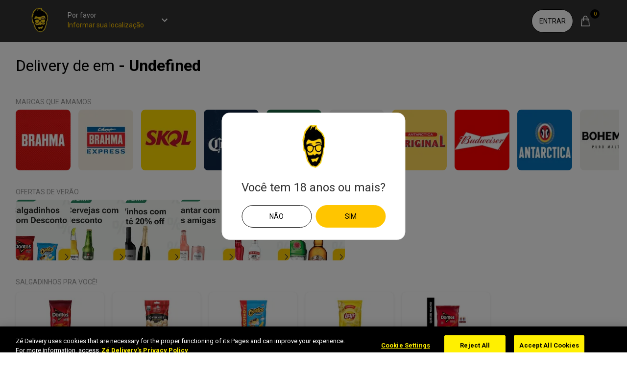

--- FILE ---
content_type: text/html; charset=utf-8
request_url: https://www.google.com/recaptcha/api2/anchor?ar=1&k=6Leh2EYrAAAAAHgIRk8N1r5J7T_HDh2iOB6v_7sm&co=aHR0cHM6Ly93d3cuemUuZGVsaXZlcnk6NDQz&hl=en&v=N67nZn4AqZkNcbeMu4prBgzg&size=invisible&anchor-ms=20000&execute-ms=30000&cb=qwqk0soz6sng
body_size: 48619
content:
<!DOCTYPE HTML><html dir="ltr" lang="en"><head><meta http-equiv="Content-Type" content="text/html; charset=UTF-8">
<meta http-equiv="X-UA-Compatible" content="IE=edge">
<title>reCAPTCHA</title>
<style type="text/css">
/* cyrillic-ext */
@font-face {
  font-family: 'Roboto';
  font-style: normal;
  font-weight: 400;
  font-stretch: 100%;
  src: url(//fonts.gstatic.com/s/roboto/v48/KFO7CnqEu92Fr1ME7kSn66aGLdTylUAMa3GUBHMdazTgWw.woff2) format('woff2');
  unicode-range: U+0460-052F, U+1C80-1C8A, U+20B4, U+2DE0-2DFF, U+A640-A69F, U+FE2E-FE2F;
}
/* cyrillic */
@font-face {
  font-family: 'Roboto';
  font-style: normal;
  font-weight: 400;
  font-stretch: 100%;
  src: url(//fonts.gstatic.com/s/roboto/v48/KFO7CnqEu92Fr1ME7kSn66aGLdTylUAMa3iUBHMdazTgWw.woff2) format('woff2');
  unicode-range: U+0301, U+0400-045F, U+0490-0491, U+04B0-04B1, U+2116;
}
/* greek-ext */
@font-face {
  font-family: 'Roboto';
  font-style: normal;
  font-weight: 400;
  font-stretch: 100%;
  src: url(//fonts.gstatic.com/s/roboto/v48/KFO7CnqEu92Fr1ME7kSn66aGLdTylUAMa3CUBHMdazTgWw.woff2) format('woff2');
  unicode-range: U+1F00-1FFF;
}
/* greek */
@font-face {
  font-family: 'Roboto';
  font-style: normal;
  font-weight: 400;
  font-stretch: 100%;
  src: url(//fonts.gstatic.com/s/roboto/v48/KFO7CnqEu92Fr1ME7kSn66aGLdTylUAMa3-UBHMdazTgWw.woff2) format('woff2');
  unicode-range: U+0370-0377, U+037A-037F, U+0384-038A, U+038C, U+038E-03A1, U+03A3-03FF;
}
/* math */
@font-face {
  font-family: 'Roboto';
  font-style: normal;
  font-weight: 400;
  font-stretch: 100%;
  src: url(//fonts.gstatic.com/s/roboto/v48/KFO7CnqEu92Fr1ME7kSn66aGLdTylUAMawCUBHMdazTgWw.woff2) format('woff2');
  unicode-range: U+0302-0303, U+0305, U+0307-0308, U+0310, U+0312, U+0315, U+031A, U+0326-0327, U+032C, U+032F-0330, U+0332-0333, U+0338, U+033A, U+0346, U+034D, U+0391-03A1, U+03A3-03A9, U+03B1-03C9, U+03D1, U+03D5-03D6, U+03F0-03F1, U+03F4-03F5, U+2016-2017, U+2034-2038, U+203C, U+2040, U+2043, U+2047, U+2050, U+2057, U+205F, U+2070-2071, U+2074-208E, U+2090-209C, U+20D0-20DC, U+20E1, U+20E5-20EF, U+2100-2112, U+2114-2115, U+2117-2121, U+2123-214F, U+2190, U+2192, U+2194-21AE, U+21B0-21E5, U+21F1-21F2, U+21F4-2211, U+2213-2214, U+2216-22FF, U+2308-230B, U+2310, U+2319, U+231C-2321, U+2336-237A, U+237C, U+2395, U+239B-23B7, U+23D0, U+23DC-23E1, U+2474-2475, U+25AF, U+25B3, U+25B7, U+25BD, U+25C1, U+25CA, U+25CC, U+25FB, U+266D-266F, U+27C0-27FF, U+2900-2AFF, U+2B0E-2B11, U+2B30-2B4C, U+2BFE, U+3030, U+FF5B, U+FF5D, U+1D400-1D7FF, U+1EE00-1EEFF;
}
/* symbols */
@font-face {
  font-family: 'Roboto';
  font-style: normal;
  font-weight: 400;
  font-stretch: 100%;
  src: url(//fonts.gstatic.com/s/roboto/v48/KFO7CnqEu92Fr1ME7kSn66aGLdTylUAMaxKUBHMdazTgWw.woff2) format('woff2');
  unicode-range: U+0001-000C, U+000E-001F, U+007F-009F, U+20DD-20E0, U+20E2-20E4, U+2150-218F, U+2190, U+2192, U+2194-2199, U+21AF, U+21E6-21F0, U+21F3, U+2218-2219, U+2299, U+22C4-22C6, U+2300-243F, U+2440-244A, U+2460-24FF, U+25A0-27BF, U+2800-28FF, U+2921-2922, U+2981, U+29BF, U+29EB, U+2B00-2BFF, U+4DC0-4DFF, U+FFF9-FFFB, U+10140-1018E, U+10190-1019C, U+101A0, U+101D0-101FD, U+102E0-102FB, U+10E60-10E7E, U+1D2C0-1D2D3, U+1D2E0-1D37F, U+1F000-1F0FF, U+1F100-1F1AD, U+1F1E6-1F1FF, U+1F30D-1F30F, U+1F315, U+1F31C, U+1F31E, U+1F320-1F32C, U+1F336, U+1F378, U+1F37D, U+1F382, U+1F393-1F39F, U+1F3A7-1F3A8, U+1F3AC-1F3AF, U+1F3C2, U+1F3C4-1F3C6, U+1F3CA-1F3CE, U+1F3D4-1F3E0, U+1F3ED, U+1F3F1-1F3F3, U+1F3F5-1F3F7, U+1F408, U+1F415, U+1F41F, U+1F426, U+1F43F, U+1F441-1F442, U+1F444, U+1F446-1F449, U+1F44C-1F44E, U+1F453, U+1F46A, U+1F47D, U+1F4A3, U+1F4B0, U+1F4B3, U+1F4B9, U+1F4BB, U+1F4BF, U+1F4C8-1F4CB, U+1F4D6, U+1F4DA, U+1F4DF, U+1F4E3-1F4E6, U+1F4EA-1F4ED, U+1F4F7, U+1F4F9-1F4FB, U+1F4FD-1F4FE, U+1F503, U+1F507-1F50B, U+1F50D, U+1F512-1F513, U+1F53E-1F54A, U+1F54F-1F5FA, U+1F610, U+1F650-1F67F, U+1F687, U+1F68D, U+1F691, U+1F694, U+1F698, U+1F6AD, U+1F6B2, U+1F6B9-1F6BA, U+1F6BC, U+1F6C6-1F6CF, U+1F6D3-1F6D7, U+1F6E0-1F6EA, U+1F6F0-1F6F3, U+1F6F7-1F6FC, U+1F700-1F7FF, U+1F800-1F80B, U+1F810-1F847, U+1F850-1F859, U+1F860-1F887, U+1F890-1F8AD, U+1F8B0-1F8BB, U+1F8C0-1F8C1, U+1F900-1F90B, U+1F93B, U+1F946, U+1F984, U+1F996, U+1F9E9, U+1FA00-1FA6F, U+1FA70-1FA7C, U+1FA80-1FA89, U+1FA8F-1FAC6, U+1FACE-1FADC, U+1FADF-1FAE9, U+1FAF0-1FAF8, U+1FB00-1FBFF;
}
/* vietnamese */
@font-face {
  font-family: 'Roboto';
  font-style: normal;
  font-weight: 400;
  font-stretch: 100%;
  src: url(//fonts.gstatic.com/s/roboto/v48/KFO7CnqEu92Fr1ME7kSn66aGLdTylUAMa3OUBHMdazTgWw.woff2) format('woff2');
  unicode-range: U+0102-0103, U+0110-0111, U+0128-0129, U+0168-0169, U+01A0-01A1, U+01AF-01B0, U+0300-0301, U+0303-0304, U+0308-0309, U+0323, U+0329, U+1EA0-1EF9, U+20AB;
}
/* latin-ext */
@font-face {
  font-family: 'Roboto';
  font-style: normal;
  font-weight: 400;
  font-stretch: 100%;
  src: url(//fonts.gstatic.com/s/roboto/v48/KFO7CnqEu92Fr1ME7kSn66aGLdTylUAMa3KUBHMdazTgWw.woff2) format('woff2');
  unicode-range: U+0100-02BA, U+02BD-02C5, U+02C7-02CC, U+02CE-02D7, U+02DD-02FF, U+0304, U+0308, U+0329, U+1D00-1DBF, U+1E00-1E9F, U+1EF2-1EFF, U+2020, U+20A0-20AB, U+20AD-20C0, U+2113, U+2C60-2C7F, U+A720-A7FF;
}
/* latin */
@font-face {
  font-family: 'Roboto';
  font-style: normal;
  font-weight: 400;
  font-stretch: 100%;
  src: url(//fonts.gstatic.com/s/roboto/v48/KFO7CnqEu92Fr1ME7kSn66aGLdTylUAMa3yUBHMdazQ.woff2) format('woff2');
  unicode-range: U+0000-00FF, U+0131, U+0152-0153, U+02BB-02BC, U+02C6, U+02DA, U+02DC, U+0304, U+0308, U+0329, U+2000-206F, U+20AC, U+2122, U+2191, U+2193, U+2212, U+2215, U+FEFF, U+FFFD;
}
/* cyrillic-ext */
@font-face {
  font-family: 'Roboto';
  font-style: normal;
  font-weight: 500;
  font-stretch: 100%;
  src: url(//fonts.gstatic.com/s/roboto/v48/KFO7CnqEu92Fr1ME7kSn66aGLdTylUAMa3GUBHMdazTgWw.woff2) format('woff2');
  unicode-range: U+0460-052F, U+1C80-1C8A, U+20B4, U+2DE0-2DFF, U+A640-A69F, U+FE2E-FE2F;
}
/* cyrillic */
@font-face {
  font-family: 'Roboto';
  font-style: normal;
  font-weight: 500;
  font-stretch: 100%;
  src: url(//fonts.gstatic.com/s/roboto/v48/KFO7CnqEu92Fr1ME7kSn66aGLdTylUAMa3iUBHMdazTgWw.woff2) format('woff2');
  unicode-range: U+0301, U+0400-045F, U+0490-0491, U+04B0-04B1, U+2116;
}
/* greek-ext */
@font-face {
  font-family: 'Roboto';
  font-style: normal;
  font-weight: 500;
  font-stretch: 100%;
  src: url(//fonts.gstatic.com/s/roboto/v48/KFO7CnqEu92Fr1ME7kSn66aGLdTylUAMa3CUBHMdazTgWw.woff2) format('woff2');
  unicode-range: U+1F00-1FFF;
}
/* greek */
@font-face {
  font-family: 'Roboto';
  font-style: normal;
  font-weight: 500;
  font-stretch: 100%;
  src: url(//fonts.gstatic.com/s/roboto/v48/KFO7CnqEu92Fr1ME7kSn66aGLdTylUAMa3-UBHMdazTgWw.woff2) format('woff2');
  unicode-range: U+0370-0377, U+037A-037F, U+0384-038A, U+038C, U+038E-03A1, U+03A3-03FF;
}
/* math */
@font-face {
  font-family: 'Roboto';
  font-style: normal;
  font-weight: 500;
  font-stretch: 100%;
  src: url(//fonts.gstatic.com/s/roboto/v48/KFO7CnqEu92Fr1ME7kSn66aGLdTylUAMawCUBHMdazTgWw.woff2) format('woff2');
  unicode-range: U+0302-0303, U+0305, U+0307-0308, U+0310, U+0312, U+0315, U+031A, U+0326-0327, U+032C, U+032F-0330, U+0332-0333, U+0338, U+033A, U+0346, U+034D, U+0391-03A1, U+03A3-03A9, U+03B1-03C9, U+03D1, U+03D5-03D6, U+03F0-03F1, U+03F4-03F5, U+2016-2017, U+2034-2038, U+203C, U+2040, U+2043, U+2047, U+2050, U+2057, U+205F, U+2070-2071, U+2074-208E, U+2090-209C, U+20D0-20DC, U+20E1, U+20E5-20EF, U+2100-2112, U+2114-2115, U+2117-2121, U+2123-214F, U+2190, U+2192, U+2194-21AE, U+21B0-21E5, U+21F1-21F2, U+21F4-2211, U+2213-2214, U+2216-22FF, U+2308-230B, U+2310, U+2319, U+231C-2321, U+2336-237A, U+237C, U+2395, U+239B-23B7, U+23D0, U+23DC-23E1, U+2474-2475, U+25AF, U+25B3, U+25B7, U+25BD, U+25C1, U+25CA, U+25CC, U+25FB, U+266D-266F, U+27C0-27FF, U+2900-2AFF, U+2B0E-2B11, U+2B30-2B4C, U+2BFE, U+3030, U+FF5B, U+FF5D, U+1D400-1D7FF, U+1EE00-1EEFF;
}
/* symbols */
@font-face {
  font-family: 'Roboto';
  font-style: normal;
  font-weight: 500;
  font-stretch: 100%;
  src: url(//fonts.gstatic.com/s/roboto/v48/KFO7CnqEu92Fr1ME7kSn66aGLdTylUAMaxKUBHMdazTgWw.woff2) format('woff2');
  unicode-range: U+0001-000C, U+000E-001F, U+007F-009F, U+20DD-20E0, U+20E2-20E4, U+2150-218F, U+2190, U+2192, U+2194-2199, U+21AF, U+21E6-21F0, U+21F3, U+2218-2219, U+2299, U+22C4-22C6, U+2300-243F, U+2440-244A, U+2460-24FF, U+25A0-27BF, U+2800-28FF, U+2921-2922, U+2981, U+29BF, U+29EB, U+2B00-2BFF, U+4DC0-4DFF, U+FFF9-FFFB, U+10140-1018E, U+10190-1019C, U+101A0, U+101D0-101FD, U+102E0-102FB, U+10E60-10E7E, U+1D2C0-1D2D3, U+1D2E0-1D37F, U+1F000-1F0FF, U+1F100-1F1AD, U+1F1E6-1F1FF, U+1F30D-1F30F, U+1F315, U+1F31C, U+1F31E, U+1F320-1F32C, U+1F336, U+1F378, U+1F37D, U+1F382, U+1F393-1F39F, U+1F3A7-1F3A8, U+1F3AC-1F3AF, U+1F3C2, U+1F3C4-1F3C6, U+1F3CA-1F3CE, U+1F3D4-1F3E0, U+1F3ED, U+1F3F1-1F3F3, U+1F3F5-1F3F7, U+1F408, U+1F415, U+1F41F, U+1F426, U+1F43F, U+1F441-1F442, U+1F444, U+1F446-1F449, U+1F44C-1F44E, U+1F453, U+1F46A, U+1F47D, U+1F4A3, U+1F4B0, U+1F4B3, U+1F4B9, U+1F4BB, U+1F4BF, U+1F4C8-1F4CB, U+1F4D6, U+1F4DA, U+1F4DF, U+1F4E3-1F4E6, U+1F4EA-1F4ED, U+1F4F7, U+1F4F9-1F4FB, U+1F4FD-1F4FE, U+1F503, U+1F507-1F50B, U+1F50D, U+1F512-1F513, U+1F53E-1F54A, U+1F54F-1F5FA, U+1F610, U+1F650-1F67F, U+1F687, U+1F68D, U+1F691, U+1F694, U+1F698, U+1F6AD, U+1F6B2, U+1F6B9-1F6BA, U+1F6BC, U+1F6C6-1F6CF, U+1F6D3-1F6D7, U+1F6E0-1F6EA, U+1F6F0-1F6F3, U+1F6F7-1F6FC, U+1F700-1F7FF, U+1F800-1F80B, U+1F810-1F847, U+1F850-1F859, U+1F860-1F887, U+1F890-1F8AD, U+1F8B0-1F8BB, U+1F8C0-1F8C1, U+1F900-1F90B, U+1F93B, U+1F946, U+1F984, U+1F996, U+1F9E9, U+1FA00-1FA6F, U+1FA70-1FA7C, U+1FA80-1FA89, U+1FA8F-1FAC6, U+1FACE-1FADC, U+1FADF-1FAE9, U+1FAF0-1FAF8, U+1FB00-1FBFF;
}
/* vietnamese */
@font-face {
  font-family: 'Roboto';
  font-style: normal;
  font-weight: 500;
  font-stretch: 100%;
  src: url(//fonts.gstatic.com/s/roboto/v48/KFO7CnqEu92Fr1ME7kSn66aGLdTylUAMa3OUBHMdazTgWw.woff2) format('woff2');
  unicode-range: U+0102-0103, U+0110-0111, U+0128-0129, U+0168-0169, U+01A0-01A1, U+01AF-01B0, U+0300-0301, U+0303-0304, U+0308-0309, U+0323, U+0329, U+1EA0-1EF9, U+20AB;
}
/* latin-ext */
@font-face {
  font-family: 'Roboto';
  font-style: normal;
  font-weight: 500;
  font-stretch: 100%;
  src: url(//fonts.gstatic.com/s/roboto/v48/KFO7CnqEu92Fr1ME7kSn66aGLdTylUAMa3KUBHMdazTgWw.woff2) format('woff2');
  unicode-range: U+0100-02BA, U+02BD-02C5, U+02C7-02CC, U+02CE-02D7, U+02DD-02FF, U+0304, U+0308, U+0329, U+1D00-1DBF, U+1E00-1E9F, U+1EF2-1EFF, U+2020, U+20A0-20AB, U+20AD-20C0, U+2113, U+2C60-2C7F, U+A720-A7FF;
}
/* latin */
@font-face {
  font-family: 'Roboto';
  font-style: normal;
  font-weight: 500;
  font-stretch: 100%;
  src: url(//fonts.gstatic.com/s/roboto/v48/KFO7CnqEu92Fr1ME7kSn66aGLdTylUAMa3yUBHMdazQ.woff2) format('woff2');
  unicode-range: U+0000-00FF, U+0131, U+0152-0153, U+02BB-02BC, U+02C6, U+02DA, U+02DC, U+0304, U+0308, U+0329, U+2000-206F, U+20AC, U+2122, U+2191, U+2193, U+2212, U+2215, U+FEFF, U+FFFD;
}
/* cyrillic-ext */
@font-face {
  font-family: 'Roboto';
  font-style: normal;
  font-weight: 900;
  font-stretch: 100%;
  src: url(//fonts.gstatic.com/s/roboto/v48/KFO7CnqEu92Fr1ME7kSn66aGLdTylUAMa3GUBHMdazTgWw.woff2) format('woff2');
  unicode-range: U+0460-052F, U+1C80-1C8A, U+20B4, U+2DE0-2DFF, U+A640-A69F, U+FE2E-FE2F;
}
/* cyrillic */
@font-face {
  font-family: 'Roboto';
  font-style: normal;
  font-weight: 900;
  font-stretch: 100%;
  src: url(//fonts.gstatic.com/s/roboto/v48/KFO7CnqEu92Fr1ME7kSn66aGLdTylUAMa3iUBHMdazTgWw.woff2) format('woff2');
  unicode-range: U+0301, U+0400-045F, U+0490-0491, U+04B0-04B1, U+2116;
}
/* greek-ext */
@font-face {
  font-family: 'Roboto';
  font-style: normal;
  font-weight: 900;
  font-stretch: 100%;
  src: url(//fonts.gstatic.com/s/roboto/v48/KFO7CnqEu92Fr1ME7kSn66aGLdTylUAMa3CUBHMdazTgWw.woff2) format('woff2');
  unicode-range: U+1F00-1FFF;
}
/* greek */
@font-face {
  font-family: 'Roboto';
  font-style: normal;
  font-weight: 900;
  font-stretch: 100%;
  src: url(//fonts.gstatic.com/s/roboto/v48/KFO7CnqEu92Fr1ME7kSn66aGLdTylUAMa3-UBHMdazTgWw.woff2) format('woff2');
  unicode-range: U+0370-0377, U+037A-037F, U+0384-038A, U+038C, U+038E-03A1, U+03A3-03FF;
}
/* math */
@font-face {
  font-family: 'Roboto';
  font-style: normal;
  font-weight: 900;
  font-stretch: 100%;
  src: url(//fonts.gstatic.com/s/roboto/v48/KFO7CnqEu92Fr1ME7kSn66aGLdTylUAMawCUBHMdazTgWw.woff2) format('woff2');
  unicode-range: U+0302-0303, U+0305, U+0307-0308, U+0310, U+0312, U+0315, U+031A, U+0326-0327, U+032C, U+032F-0330, U+0332-0333, U+0338, U+033A, U+0346, U+034D, U+0391-03A1, U+03A3-03A9, U+03B1-03C9, U+03D1, U+03D5-03D6, U+03F0-03F1, U+03F4-03F5, U+2016-2017, U+2034-2038, U+203C, U+2040, U+2043, U+2047, U+2050, U+2057, U+205F, U+2070-2071, U+2074-208E, U+2090-209C, U+20D0-20DC, U+20E1, U+20E5-20EF, U+2100-2112, U+2114-2115, U+2117-2121, U+2123-214F, U+2190, U+2192, U+2194-21AE, U+21B0-21E5, U+21F1-21F2, U+21F4-2211, U+2213-2214, U+2216-22FF, U+2308-230B, U+2310, U+2319, U+231C-2321, U+2336-237A, U+237C, U+2395, U+239B-23B7, U+23D0, U+23DC-23E1, U+2474-2475, U+25AF, U+25B3, U+25B7, U+25BD, U+25C1, U+25CA, U+25CC, U+25FB, U+266D-266F, U+27C0-27FF, U+2900-2AFF, U+2B0E-2B11, U+2B30-2B4C, U+2BFE, U+3030, U+FF5B, U+FF5D, U+1D400-1D7FF, U+1EE00-1EEFF;
}
/* symbols */
@font-face {
  font-family: 'Roboto';
  font-style: normal;
  font-weight: 900;
  font-stretch: 100%;
  src: url(//fonts.gstatic.com/s/roboto/v48/KFO7CnqEu92Fr1ME7kSn66aGLdTylUAMaxKUBHMdazTgWw.woff2) format('woff2');
  unicode-range: U+0001-000C, U+000E-001F, U+007F-009F, U+20DD-20E0, U+20E2-20E4, U+2150-218F, U+2190, U+2192, U+2194-2199, U+21AF, U+21E6-21F0, U+21F3, U+2218-2219, U+2299, U+22C4-22C6, U+2300-243F, U+2440-244A, U+2460-24FF, U+25A0-27BF, U+2800-28FF, U+2921-2922, U+2981, U+29BF, U+29EB, U+2B00-2BFF, U+4DC0-4DFF, U+FFF9-FFFB, U+10140-1018E, U+10190-1019C, U+101A0, U+101D0-101FD, U+102E0-102FB, U+10E60-10E7E, U+1D2C0-1D2D3, U+1D2E0-1D37F, U+1F000-1F0FF, U+1F100-1F1AD, U+1F1E6-1F1FF, U+1F30D-1F30F, U+1F315, U+1F31C, U+1F31E, U+1F320-1F32C, U+1F336, U+1F378, U+1F37D, U+1F382, U+1F393-1F39F, U+1F3A7-1F3A8, U+1F3AC-1F3AF, U+1F3C2, U+1F3C4-1F3C6, U+1F3CA-1F3CE, U+1F3D4-1F3E0, U+1F3ED, U+1F3F1-1F3F3, U+1F3F5-1F3F7, U+1F408, U+1F415, U+1F41F, U+1F426, U+1F43F, U+1F441-1F442, U+1F444, U+1F446-1F449, U+1F44C-1F44E, U+1F453, U+1F46A, U+1F47D, U+1F4A3, U+1F4B0, U+1F4B3, U+1F4B9, U+1F4BB, U+1F4BF, U+1F4C8-1F4CB, U+1F4D6, U+1F4DA, U+1F4DF, U+1F4E3-1F4E6, U+1F4EA-1F4ED, U+1F4F7, U+1F4F9-1F4FB, U+1F4FD-1F4FE, U+1F503, U+1F507-1F50B, U+1F50D, U+1F512-1F513, U+1F53E-1F54A, U+1F54F-1F5FA, U+1F610, U+1F650-1F67F, U+1F687, U+1F68D, U+1F691, U+1F694, U+1F698, U+1F6AD, U+1F6B2, U+1F6B9-1F6BA, U+1F6BC, U+1F6C6-1F6CF, U+1F6D3-1F6D7, U+1F6E0-1F6EA, U+1F6F0-1F6F3, U+1F6F7-1F6FC, U+1F700-1F7FF, U+1F800-1F80B, U+1F810-1F847, U+1F850-1F859, U+1F860-1F887, U+1F890-1F8AD, U+1F8B0-1F8BB, U+1F8C0-1F8C1, U+1F900-1F90B, U+1F93B, U+1F946, U+1F984, U+1F996, U+1F9E9, U+1FA00-1FA6F, U+1FA70-1FA7C, U+1FA80-1FA89, U+1FA8F-1FAC6, U+1FACE-1FADC, U+1FADF-1FAE9, U+1FAF0-1FAF8, U+1FB00-1FBFF;
}
/* vietnamese */
@font-face {
  font-family: 'Roboto';
  font-style: normal;
  font-weight: 900;
  font-stretch: 100%;
  src: url(//fonts.gstatic.com/s/roboto/v48/KFO7CnqEu92Fr1ME7kSn66aGLdTylUAMa3OUBHMdazTgWw.woff2) format('woff2');
  unicode-range: U+0102-0103, U+0110-0111, U+0128-0129, U+0168-0169, U+01A0-01A1, U+01AF-01B0, U+0300-0301, U+0303-0304, U+0308-0309, U+0323, U+0329, U+1EA0-1EF9, U+20AB;
}
/* latin-ext */
@font-face {
  font-family: 'Roboto';
  font-style: normal;
  font-weight: 900;
  font-stretch: 100%;
  src: url(//fonts.gstatic.com/s/roboto/v48/KFO7CnqEu92Fr1ME7kSn66aGLdTylUAMa3KUBHMdazTgWw.woff2) format('woff2');
  unicode-range: U+0100-02BA, U+02BD-02C5, U+02C7-02CC, U+02CE-02D7, U+02DD-02FF, U+0304, U+0308, U+0329, U+1D00-1DBF, U+1E00-1E9F, U+1EF2-1EFF, U+2020, U+20A0-20AB, U+20AD-20C0, U+2113, U+2C60-2C7F, U+A720-A7FF;
}
/* latin */
@font-face {
  font-family: 'Roboto';
  font-style: normal;
  font-weight: 900;
  font-stretch: 100%;
  src: url(//fonts.gstatic.com/s/roboto/v48/KFO7CnqEu92Fr1ME7kSn66aGLdTylUAMa3yUBHMdazQ.woff2) format('woff2');
  unicode-range: U+0000-00FF, U+0131, U+0152-0153, U+02BB-02BC, U+02C6, U+02DA, U+02DC, U+0304, U+0308, U+0329, U+2000-206F, U+20AC, U+2122, U+2191, U+2193, U+2212, U+2215, U+FEFF, U+FFFD;
}

</style>
<link rel="stylesheet" type="text/css" href="https://www.gstatic.com/recaptcha/releases/N67nZn4AqZkNcbeMu4prBgzg/styles__ltr.css">
<script nonce="07cBSJZ7CXp9okxUFSyHEA" type="text/javascript">window['__recaptcha_api'] = 'https://www.google.com/recaptcha/api2/';</script>
<script type="text/javascript" src="https://www.gstatic.com/recaptcha/releases/N67nZn4AqZkNcbeMu4prBgzg/recaptcha__en.js" nonce="07cBSJZ7CXp9okxUFSyHEA">
      
    </script></head>
<body><div id="rc-anchor-alert" class="rc-anchor-alert"></div>
<input type="hidden" id="recaptcha-token" value="[base64]">
<script type="text/javascript" nonce="07cBSJZ7CXp9okxUFSyHEA">
      recaptcha.anchor.Main.init("[\x22ainput\x22,[\x22bgdata\x22,\x22\x22,\[base64]/[base64]/[base64]/bmV3IHJbeF0oY1swXSk6RT09Mj9uZXcgclt4XShjWzBdLGNbMV0pOkU9PTM/bmV3IHJbeF0oY1swXSxjWzFdLGNbMl0pOkU9PTQ/[base64]/[base64]/[base64]/[base64]/[base64]/[base64]/[base64]/[base64]\x22,\[base64]\\u003d\\u003d\x22,\x22w7PCpMKocsKoRMKhZ2PDu8OodMK1wponcwhQw6DDkMO/GH01OsOLw74cwqDCocOHJMOxw4Erw5QnWFVFw5FXw6BsCjJew5wOwqrCgcKIwonCscO9BEvDtEfDr8OBw6k4wp9lwpQNw44/w45nwrvDjsO9fcKCXMO6bm4swqbDnMKTw4TCpMO7wrBFw4PCg8O3QAE2OsKrJ8ObE0ETwpLDlsOTKsO3dg88w7XCq1DCrXZSHcKuSzlywrTCncKLw4DDq1p7wrwHwrjDvHLClz/[base64]/CosKEwp7DslzDk0tewoFvHnciZmgdwpsUwoTCmX1aFcKTw4p0ecKWw7HChsOWwoDDrQxFwow0w6Mrw4tyRALDmTUeEcK8wozDiDfDmwVtBHPCvcO3LMO6w5vDjUnCrmlCw7ITwr/CmgrDjB3Ck8OkOsOgwpo5IFrCncOILcKZYsKxZcOCXMONEcKjw63Cpllow4NbblUrwoVBwoISD3E6CsKuF8O2w5zDosKyMlrCkSZXcAbDsgjCvnbCsMKabMKkR1nDkz5pccKVwqzDh8KBw7IJbkVtwrAcZyrCtGh3wp9/w7NgwqjClmvDmMOfwqPDv0PDr0RUwpbDhsK2UcOwGF3Du8Kbw6gKwo3CuWAEecKQEcKTwqsCw74YwrkvD8KwSicfwobDicKkw6TCn0/DrMK2wpg0w4gyUUkawq4yOnVKdMKlwoHDlAjCgMOoDMO6wqhnwqTDrjZawrvDtsKewoJIIcOsXcKjwoZ9w5DDgcKXF8K8IjAQw5AnwrfCicO1MMORwpnCmcKuwrPClRYICMKYw5gSYyR3wq/[base64]/[base64]/EsOfw4bCmXcfGXDCvMKpD8K6w5cYw51Jw4nCtMK2PFE1Iz58HMKJW8KDIcKsf8OZeQtNJxNOwqMmE8KKecK5Y8O0wqzDgMKww4YxwpPCiCAKw7Aew6PCv8KvSsKrFGoSwojCoSpdJ1RPYwMlw7N2XMOfw7nDsQHDtnzClmYkD8OrK8K/w5fDk8OmBwDCl8KKeFDDq8OqN8OXJSEpacO4wrTDjsOswpLCrFjDksOWNcKnw6HDsMKRQ8KGFcK0w4lYF0sywpHChXnCh8O5XlLDi2rDqFMVw73CtwBTPsOewrfCgGbCuglIw4ERwqXCv0rCukDDqlnDqcOOB8Oww4ETY8O/JHXDjMOdw4fDuiwJOsKTwqXDpGnCsilBJsKBf3rDnMOKaQHCqDrDo8KwCcK5wo9RGAXCmynCqihrw4/[base64]/CrnlYwrguCsOxXRQTSAYITsKGw73Dt8OBwp3CrMOcw4Fzwop8YT/DgsKxQGfCtwBtwpFrV8KDwp7CrMKpw7fDpsOJw6Y1wrsPw5PDhsKzFMKOwrPDnWlJaEPCkcOGw6dSw5kUwoU2wonCmgcSXipLKFJtb8OYN8OqfsKLwq/Cq8KBQcOMw7Zpwq9Bw58dGiXDqTcwXyHCjjrCjsKhw5PCsEhjYcOSw5zCk8K/ZcOnw4fCtWdew5LCvTYZw75vF8K3K2/[base64]/Cp8Kvw5rDqhbDv8Odw6DCowdYw6pleMOuKF9KKMOkUsO7w4fCiRTCoBYJJmnCl8K8MUl5DndMw4HDusOPOMKKw6wiw4YVNFhVXsObYsKAw6zDnsKHE8KtwptIwq/[base64]/w7DDoMOKYMK/Cl9UMMODw4/[base64]/[base64]/DsyrDnUhBw60kbMOWwoUhw4Eoa17CgsOVD8Khw5XDklrDtx59w6jDmXXDvkrDu8O8w6nCqBQxfH3DhMO0wrx4wo53DMKGKRPCl8KrwpHDhBEmK27DuMOGw7J8EV/[base64]/UMKmUhtIw6QNwr5Mw7rDoWfDoVbDtF7DpzMCBw51F8KCfRHCrcOcwo5hMsO7KsOJw4TCvk/Ct8O6d8Odw7MSwoY8MxUmw6FOwqcRZ8O3eMOKb09DwqrCocONw4rCtsOHFsOQw5nDksOjAsKRPE/DsgPDuA7ChHbDkMOLwp7DpMOtw5DCuxpIHD4Lc8Ohw6fCgDIJw5YKdVLCpiDDucOlwo3ChTPDm1DCs8KJwqLDmsKJw5PClgB7dcK7U8KyDWvDpivDn3PDk8O+bRzCiClMwoxQw7bCosKUFnV7wqdvw5XCsz3CmX/DgU3DoMODX13CnW8tKUMfw6phwoLCmMOofCB9w4M2SwwlYQ4aHz7CvMO+wr/DsVvDhEpLbgJEwqjDjmjDsgDCisKqBlzDq8KjSDPCm8KyMB0EJzZbGFpRPlTDnTtNw6FRwp5WCcO6fsOCwpPDvR1kC8O2fH3Cv8K6woXCtMOfwqzDucKqwo7DlxHCqMKhB8KdwrcWw7jCj2vDs1jDpUlew4NgZ8OAOG/DqcKEw79MfcKhKULCuVJCw7jDtMOZYMKCwoJIJsOdwqd7UMOaw6wgIcOeJMOBQgF2wobCuXvCssOIKsKnw6jCpMOYwrY2w5vCl1DDnMOdwo7CokbDo8Kjwqxyw6bDhxFfw4IgDmPDmMKLwqPCuXANesOgHsKELAB8F0PDiMK4w4/[base64]/CssK5wqA6wqvCisKKTcOiw7EBEcOFJ8OrwqYWw45AwrnCjsOgwroCwrvCgsKvwpTDq8OaNcOuwrMNYRVmWcKiDFfCvnvDvRzDhcK4d3YNwrxhw5Mtw67DjwRRw6/CpsKIw7EnPsOBwpvDqhQJw4d7Vm/CpUokw5ZkOBxkWQTDhw9HOVhtw6tNwq9rw5HClMObw5XDpWHDphV2w63CoUZPUAbCp8O9XyA3w49ceQrCjcOZwonDk2TDkcKbwp19w7/[base64]/O8OXwqHColPCpcOxSsOTCV/DiDANw4HDvEHDrW83w7x+ThxvdwoOw5hQQhR2w7bDo1NTP8OTYMK3EgkPMx/DsMKRwqZXwoTDjmACwoHCnit7EMK9Y8KWUXvClEPDvsKPH8KpwqvDicOuD8KqaMKcLD0Aw4hvwrTCpwhLa8OQwrE2wp7Cu8KzEiDDo8Ohwptbcl7CtC9NwqjDtV/DusKnOMO1WcOedcKHKhHDm18NPMKFRsKewrzDr2BXFMKewqZWFV/[base64]/NsO7wrLCnHtDSxtVw6FPA3HCkMKywqhBw64jwr7DvcK8w5cuwo9Zw4XDscObw5/Cs0rDp8K9WyFyGFpuwpBFwrVoXMOLw5XDgkZcDivDm8KHwppswrwITsK0w6EpU1jCgkd1wqAwwrbCsjDDhzkVwpzDpHrCtyPDusOtw5QiagEsw6w+FcKCecKUwrLCu0PCvknCnD/Di8Kvw6HDnMKXYcOQC8OuwrplwpMCNX9qYcKAP8OGwooJcXA/OA0XOcO2JVYiDRPDlcKNw4cCwoEdFzHDhMOBZsO3EsKjw4LDicKeCW5Gw4/CuwV0wqtZKsKCcsKGwrnCikXCjcODccK8wo9ETgHDvMKaw5Biw4oDw4HCksOPEcKOXyh3YMKHw7LCnMOfwqsEUsO5wrzCksOtZm9fTcKewr4HwpgBWMO5w4ggwpIoG8Ogw5kbwpFDFMOZw7ETw4LDmhbDn2DDoMKnw6IRwpDDgQbDtwlAR8KCwqxdwo/[base64]/Dl8OFIS50bMKgJhYMwqkGNwoNRVJzM0s5w7XDusKkwp7Cum7DhllewoYCwovCvmHCv8KYw6xvAnNPBcOwwpjDig9XwoDChcKsdAzDt8OXR8OVwrImwrvCv1QuV2h0B2TDih9+H8KOwpU/w4wrwppwwrPDr8Odw4ZyC1tLH8O9w5VDYsOZd8OJMUXDi0kDwo7CkGPDnsOoXCvDgMK6wrPChlFiw4nCg8K3DMO3w6fDuRMkdTXDo8KDw6zCt8KlPnN9YAlsd8O0wq7Ct8K/wqHCrlDCpjjDpsKFw4fDpk1iQcK1bcKmblQPbMO6wr8ZwpcbVivDksOBUSdTKsKhwo7CkBNgw6owMmw7cEPCqUTCqMKew5XCrcOINA3DqsKEw6TDgcKSEDFZM2nCm8OOdUnCqlg0wp96wrFGC3fCpcKdw6puRGVnA8K3w5hAAMKpw6YtMm0kMi/Dm3wXVcOtwq1jwqfCiULCi8OVwrJMSsKaQXlSLl4RwoDDosOVUMK7w4HDnSJ0S3PDnl8AwpVew7bCi3wceD1FwrrCgSgydHY7IMOxM8OIw5B/w6DDmh3DokRJw67Dmx8yw4vCiisBM8Obwp1Uw5HDpcOgw67Cq8KkGcOfw6XDv1kJw7h8w7ByXcKJHsK/w4Y8Y8ODwp4/[base64]/Dn8KJNWjCjcKyAsOpIDl/OsODCcOxHiXDqA1Nw64Dw5MeGMOSwo3CqcOAwrLCo8OTwolawrtPw7HCuEvClMOrwpbCsB3ClsKowrVYe8KTOxrCo8O3BMKVQ8KLwobCvR3DrsKSQsKSGWh7w6rDq8K2w7gHHMKyw7zCuxzDuMOSM8KZw7ZZw5/ChMOewqrCsT88w6l7w43Dg8OgZ8KNw7zChsO9VsOHDyRHw4p/w41hwofDnh/Cv8OcNG4Nw4LDuMO5CigtwpPCgcK+w5B5wpvDpcOawp/Dm39kKE/[base64]/Dr8KgMmZLwr5bwq0sFcKfUMKhw5TCijhzw5/[base64]/CscOJYHxpScK9c8KjwoNGFcOxw5JXCmdmw5HChDchH8Ozc8KCEsO1wqo3e8KSw7DCpgANHkIdWcO6GsK2w78WAEbDt1Z/CMOiwqTClELDljpnwrXDvi7CqcKzw5fDrCsqDlhSC8OWwrtPKsKKwq/CqMK/wpjDjC0Tw5ZvV0NxH8O+w47CtHIrbsK/wr7Cr29nGGbCqDAOQsO2D8KkUBzDoMO4S8KUw48aw57DsTPDjUh+AAdPBSDDrMKhKW3CuMKwRsKedlVNE8OAw4lzG8OJwrRCw4bDhUPCusKfZ1DDhB3DqEDDpMKpw4AqO8KvwqTCtcO4F8OZw7HDv8OQwqp4wqnDg8OqHBkcw4/DsFcAfUvCpsOnJMOkFyFXHcKoJMOhFVYIwpgVAxnDjhPDqXnDmsKkM8OSUcKMw45iK0Zlw7oEGcOEVRN7UDDCmcOuw78pEmxrwoxpwoXDtg7DgMOFw57Dm2wwGi0nclM3w4tlwp9ww6kkGcO+dMOIeMKxflwgEybDoVwUI8OydREtwo3CuiVrwqDDqG/Cr07Du8KSw6TCpMOtPsKTE8KINXDDiWHClsO+wr7CjsKjZAzCmcOoE8KiwrjDiy7DmMKXZ8KdK2B7RD89L8KjwqXCp1PCpcKENcO/[base64]/wpbDp8OcMFo1Q0MHwq3CgsKFw5LCn8KAw7MDw7/DjMOfwrBrY8KKw7nDjsKfwqTCoGF7woLCuMKAcsOFYsKjwofDoMKEf8KxLx8LXxjDjUcswqgGwrvDnnXDjAPCssOYw7DCujHDo8O8RRjDuD9HwrdlF8OrIh7DgH/CsCRRBMK7Eh7ClUx2w6jCj1ocw7HDvFLDp29Iw59ZThZ6wq80wqknTRDDjyJFe8KAwow7wqHDosO0IsOvY8KOw5/Dn8OFX3Vjw4LDj8O7w5VzwpfCnXnCkMKtw7d5wpNbw7LDmsOUw7ZnVx7Cpj8iwqIdwq/DpMOZwrMfIiYXwqhzw5HCugDDq8OIwqE/[base64]/[base64]/FcKdQsOvw63CpcK1w7PCicOZw5kOdsOcwoEyISJ5wrLCksO1Bgh7WAVGwoshwoY3IcK1ecK7wox2I8KHwqUWw7h6wpDCgWIfw7Nlw4MPN3cVwrfCpkxnYsOEw5ZFw68uw71SScOYw6DDmsKpwoApeMO0NGDDiTLCsMOcwobDrErCn27DkMKrw4TCmDHDuAvDjh/DoMKrw5bCj8OZBMKywqQqLcOEPcK1JMOODcKow6wuw74Rw7DDgsKZwo5BMsOzwrvDlCAzacKtw6Y5w5QLwoY8w7Q0RMKKBsOZLMOfCi4PRhUheA3DlirCgcKfBMOpwrNSYQYVJMOFwpbDmyzDsXRkKMKDw7nCusOzw5nDi8KFBsO/w4/DjXzDp8OtwqnDvVgAJ8OGwoxNwr4hw6dtwqUWwrhXwrNpLXNINsKrScKzw4FMWMKnwofCssK8w4nDucKkJ8KoeSnDr8KtACEaKsKld2XDlcO6esORHFlNTMKTWmMPwovCuGQMScO+w44CwqDDgcKWwqbClsOtw6DDu0HCr2PCu8KPORAlTQEIwrHCrRPDpW/[base64]/w6d+woPCn2rDqiU6wqHDnA/DhMOFw6QKWcOtw7/[base64]/ACERwqtnGMKpbyYNwrgReR4lwpowwrRQEMKDJ8KZw4BLbF/Dsx7CnSAcwprDi8KCwoMMUcKRw4zDpijDoSjCqFRwOMKMw7/CizfCt8K0JcKKG8KRw74/wrplOH9TGF3Dt8K5PGDDnMOKwqbCr8OFHRIGZ8K9w7sFwqvDvGZieUNjwqUow4cYOnBaT8O+w7tYb3/ClxjCtiUBwr3CiMO6w7sRw6XDhQ9Ow4/Co8KmQcOjEXkZY1YvwqzDrhTDm1dkfhDDo8OJYsK8w59xw6p3PcOJwrjDs0TDowFkwp4RbMKSAMK5w4PCkmFHwq1+KRLDo8Ozw6zDixPCrcOxwoRvwrAJK2DDl2UffQDClizDpcONHsO/[base64]/w5HClcKuUMKewozDpcKhw6TDqsODOHk4ZcKYVcKPYy1ZOR7CrXBQwqc2DkzDsMKtFcKud8KNwqYuwpzClxJ5wo7CpsKQaMK0Ki3DvMK/wqIlURfDisO0dWt5wqhWS8OBw7cOwpfCri/CsifCmjHDu8OuNMKjwrrDrSfDlcOQwovDiU5YBsKYJcKlw4DDn1DDlcKYZ8KVw5PDlMK6LENuwpPClnLDkxXDsk9bdsOTTlgoE8KPw5/CosKGZ3fChBjDsgTCp8Kjw7VSwq4mYcO+w6/DssKBw7EVw51iD8OmdWNAwrZwUWjDucKLD8Ohw4fDjVMmD1vDuQfDpMOJwoLCtsOyw7LDrQsBw7bDt2jCscK6w64+wq7CgBFqa8OcC8KUw4DDv8OScFXDr2J9w43DpsOMw7JGwp/DrjPDq8OzAgMGcQkmVB0EdcKAwpLCrAZcRMOVw6sWXcKSKhHDssO2wq7Cj8Oaw64cHHo8PnQsdD5BfsObw7FxJzzCjcO5K8O6w7cXYnXDqQjClVbCusKswo7Chl5gWEtWw7JPEBvCgyhGwp4OOcK0w5TDm1bCvsOiw69twqLChsKmVsO9ZXXDkcO8w5PDlMKzcMOYw7/DgsK7w6dVw6Abw6tuwoTCjMO3w5cFwrnDlsKEw57Cpx1FFsOsc8O/WU/Dv2gWw43Cq3krwrTDriprwoA5w6jCrQ3Dt0hdL8KywolFEsOYO8KmAsKlwoguw4bCni/CpcKDPGE/HQXDiV7CgwxBwoZHFMOCNGMibcOcw7PCplpYwrxGw6nChSdsw5/DrE43UgDCgMO5woc0UcOywpzCmsOmwphNNFnDimkSWVwMG8OUA0Z0ZAfCi8OvSRl2TF5vw6DCuMK1wqnCjsOjYF8WfcK+wooXw4Uow4/DpMO/[base64]/CmsOtwpgew4vDocKuQBHCuwsANWjDqMOIwrjDsAjDmsOlHQXDp8KRGmJlw41Ww5jDkcKNb2TCjsOyLB0ufMK/IyfCggTDgMOGOk/ClgsWIcKfw7rChsKQMMOmw5jCqSIWwoczwrF1OXjCjsO3A8KDwol/BklqAT1LIsKjOntbVi3Cogp1BwN3wrPCsirDkcKVw5zDhMKXw5cNJBbCk8Kcw5hOHRbDvMOmdjlewo8Ad0REK8O5w4/DhcKww6ZKw6ohHn/CgXx/R8Kyw6ULPsKMw70fwrMsdcKQwrUNPgE9wqVvacK7w6pIwrrCjsK9CHDCvMKPQigFw6Yjw6NCaSrCvMOJFVrDtgVLKzwpWlYWwoozHjrDsU/DhsKvDiAzCsKqHMKHwrVhBwrDpVnCkVYSw4UuSE/Dv8OUwpXDozHDpsOxQsO9w6ENOCBzEinDjxt6woLDocOYKzvDu8KDHBt+G8O8w6TDrMKKw53CrTzCj8OCB3/ChsKaw4I2wr3CrkvCkMOadsOgw5gaE2wWwq7CiBhOSEHDgAQjUx8Mw6hZw6rDn8OWw4oLFR0cNzAEw47DgkDCtlk0KMKKPgHDr8OMRC7DjBjDqMKUYhtqdcKfw4XDnUorwqrCg8OTasKVw6bCtcO+wqN/w7nDrMOxRT3Cp0hywqLDvsOfw4VFIjLDjcKKJMKpw6MXO8Oqw4nCkcOJw57CicOLN8OFwrrDuMKfdA8ZVix9PnIRwpA4SztgBX8hL8K/NcOjT3fDicOkBREWw4fDtC7Ck8KoA8OAJ8O3woHCuU1vbz5OwpJkPsKBw48sAcOFw5fDs2rCqSY0w5DDliJxw7RpNF19w5LCh8OUP3/Dk8KvDsOjS8KfIsOCw6/CoUXDmsOsDcOoNELDuA3CjMOow47CoghkfsOUwp95FUNLWWPCkHMzV8KNw7pUwrFUeUPCjHHDol8/w4sRw7XDisODwpjDuMOdICFWwrk8dsK8TkYSLSXDlHllNVMOw48Je1Z8S2RmbmZrWTobw5pBEnnCr8K9XMOmwpjCrBfCp8OjRsK6Z3Fnw4/DmMKYWj4ywr8pN8Kqw6/CgRXDoMKEbCrCrMKWw7jDicOuw54jw4TCmcOFVncww4rCm0zCtFXCuH8pSiERbjkswqjCucOFwrkMw4jCq8K7YXfDssKLWwnClQ3DjijCpXt3w446w7bCkBdsw5jCpj9uJRDCgDMWAWHDpx09w47Cj8OUVMO9worCu8KdGMOvJcKrw5o/wpB+wo7CsmPCnDEsw5XCoSdOw6vCuSDDqMK1N8OHaCpLMcK1fyAOwp7DocOcw698H8OwBmLCiA7DtTnCgsK0EgZKVsOSw6DDkRvCrsKvw7LDqmlPDWrCtMKgwrDCpsKuw4LDuyJkwo/[base64]/AChcwrVcTAvCnMOlT8K6w6/Dv1zDkU5+w6ssI8KSwrbCmzBse8Kew5VKI8KTw49Dw4PCvsKoLwvCt8KnbkfDpAEXw40XE8KdbMO9SMKfwpQ2wo/CgwhywpgWw61aw7ARwq54XcKUG1d5wrFCwpkJKiTDlMK0w73CjRFew71oZ8Knw47Du8KFAStQw5PDt0/ChnPCscOwTwM4wo/CgVYZw5zCiw1uUW/DnMKAwp8ewpvCkMKPwpEmwo5HIcOXw5nCnEPCm8Omwr/DvsO2wr11w54uBBvChxA6wpY7w6gwWgrCknMTD8O7FwwLBHjDncKDw6DDp13ClsOOwqBpNMK5f8O/woAvw6DDjMKLZsKOw79Jw4pFwotfdifDhX59w40Ww4lqw6zDlsO6K8K/[base64]/wqXCghfCrsK1BjcKWz0ueGDDrsOJDD/Cnx3Cm0ImH8O3wojDmcKKHEdGwqg2w7zDtjIVIhzCuARGwqRRwp86fhQbasOowpPCmMOKwoRfwqHCtsKpAg/DosOGwoxlw4fCtG/CoMOpIDTCpcKpw5Vww7A9woTCksK9w5wow7DCthjDoMOYwod2aB/CtcKeQmfDjEZvW03CqcOyBsK8XMK+w4p7AcOFw5t2WmFYJSnDsxoDNi1ww6V0U1ctcjsMEHszw5gzw6oswp0+wqjDoTIbw4glwrN9R8KTw5AHD8KfM8Opw7hMw4dLT1VLwqNODsKzw4V4w4jDpXVhw5NTR8K4XzhEwpDCqcO/XcOCwoEpIB0mNsKGK3PDgBFlw6jDq8O8Kn3CgRrCpMONB8K1WMKET8OPwp/CnXwSwok7wpXDgl7CncONEcOFw5bDtcOMw50uwr1kw5khGizCuMKSGcOEH8ORfmPDgGHDisK6w6PDlHw7wrlRwojDp8ONwo5WwqDCucOGecKqRsKtHcKDUm/DtQV9wobDn05jcg7CkcOGWVldEsObDMKVwrJKR1/CjsKONcKDLwTDk0XDlMKjw4TClz15wogYwoRAw7fDjQHCj8KnPz4nwqoawoTDs8K2w7LClMO6wpZOwq3DkMKpwpHDjMOswpfDuh/DmSVReBM5w7vCgMODw50HF3oBXxjDsn0bO8K6w7g/w5jCgcOYw6nDvMOew507w4onKMOYwpVcw69rJcOMwrzDm3rDhsOUw7DCtcOjEMK6L8OKwo1CfcOQesOzeUPCo8KEw7bDvDDCuMK9wo03wpvDvsKOwqTCrCl/wrXDgcKaA8OQHMKsL8KcQcOWw5d7wqHCmMOqw4fCq8Ojw4/Do8OuNMKUw5I5wotAHMKCwrYpwqzDk1kjGlkYw6Vgwqd8Fwx5WcKewqHCg8K7w5fCiAjDglMmNsKBYsObQMOuwqzCsMO/URvDkzZUExnDlsOAFMOyC04ETsOxN0rDs8O+B8KYwprCrMO1OcKkw4TDuHjDpnfCtknCiMKJw4fCksKYB2sML15gPBDCtMOuw7XDv8KKwovDucO7HcKsGhVRXmoWwot6JMOdJw7DpcKVwqwDw7rCsA43wo7Cr8KgwrfCihPDn8O8w43CscOywrtFwrhjM8KYwp/DmMKgDcOEOMOvwqzCt8O7I1vCkDPDs17CscOIw6VYD0VfJMKzwq0sMsKywqzDgcKCTD3DvsKRfcOJwr/CkMK2a8K9cxA6QDTCq8KtQsKrSWl7w7fCrwk3P8ONFidUwrfDosOXV1XDkcKsw5hFfcKRSsODw5VWwrRPTcOdwoM/Mhl+QyheSn/Cp8KAAsKYMXfDuMKOCMKZWl4hwp3CusOwWsOFdCHDnsOvw7oYIcKXw7hzw4AATRRqKsOGKG7CuA7ClsKLBcOXAjrCu8OuwoY+wpw/woPCrcOCwrfCvHdZw5Ywwrp/[base64]/CjsONeMKYPSBAWSoUwrRqw4jCncOLJnRqfMOyw4M7w7d6fnRWDn/[base64]/DoMO+wqYIOknDunvCm8OfX0DCuMK9w7XCkzjDvVPCsMKkwoZxHsOLUcO1w4XCuHXDnBpow5zDg8KRRMKuw5LDhMOGwqdLHsKvwonCo8KIM8O1wpMPUsOTQC/Dg8O5w4bCiwpBw57DqsOcOxjDtVjDrMKpw6Rrw5s/HcKPw5AldcOyeR7Cp8KhGg7ClWjDgzBwbcOEbkbDslLCkRnCoFHCvWLCp0oMS8KNYsK8wq3DqMKywp/DqFXDmGnCiBLCm8Knw61dMA/DiSLCmTPChsKHAMOQw4lWwotpdsKOcnFdw6h0dER+woPCmcKjLMKsFwrDjjbCosOnwrfDjnRiw4XDolTDgF4pAzvDiGo6URrDtcOKEMOaw4pIwoMQw6QmdW4CU2vDlsKDw53CqWxGw6HCmj/[base64]/w4YZbkfCjMOEw7TDrsKwwqQ+bQMYw48zworDnMOswpM9wodgw5PCsVoSwrNnw4NHwoolw5Jewr/[base64]/[base64]/Cni8gYQxtDMO6B8OJcsO+QsKDw4dCwoDCucKpcsKOewLDoD4CwqlrTcK6wp3CoMKVwqQGwqZ2GVvCtnjCvQTDolDClxtDwqYyADUbMnx8w5hMBcK8w4/DpR7CscO8IDnDjjjDtiXCpXxuM2kKSRg/w45DUMK1ScOjwp1+dFbDsMOOw4XDikbChsO0eVhtLzXCvMKhwrQpwqc7wpbDj091Y8KcTMKgWX/[base64]/VwzCgsOVTsOsQsKrCsOUw5cwwq8pwqjCicK9w5wMIWLCn8KMwowPBWjCuMObw6rCh8Kow6d1w6sQeA3DjyPCkRfCs8KGw5/CogcrXMKawqrCvCV6F2rCl2Iuw75DNsKvBQFgZnDDt3Jow6V4wrzDsCPDmlkNwqpcF2fCq1nCncORwr56MX7DlsKvwrjCpMOmw4lhWcO/dhDDncONPy5jw7pXeRhtY8OuJ8KJF0nDkTR9dnLCqH9ow4dJE0jDs8ORDMOiwp/[base64]/[base64]/DmcOkw6lWwqXCoSYbaWlfw4fDv8KWJQESOsKMw5Z8RmXCgMOtLEDCigZnwpM2w41Iw51BMCdpw73DpMKQUT7DmjAQwq/[base64]/DisOQOcOVwr7CoMKWH8OKOhXDjQYUdcOHSErDhcOSbcK7TMOrwoXCksOKwosWwrvDv0DCvhMqfS5DLl/DoUHDi8OsdcO2w6/CsMKkwrPCpcO8wrtPCnkRMUd3YHReZcOCwoHDmhfDoVBjwptPwozChMOsw75Cw5XCicKjTwAjwpcHQMKPfh7Dq8O9I8K7fBZxw7bDmATDkMKgQ3gYHsOGwrPDhhsNwpTDm8O+w4QIw6jCkS5EPcKeYMOWGkrDqsKiSERGwqMlfsOzGR/DtGZRw6c9wrEuwqdzbDnCmhfCpWDDrRvDumrDpsOODQJ6fDgawovDrGMSw5TChcOdw5g1wqbDvMOtUGcZw6FMwqN5RsKjHHnChGfDvMKSdHFrQhHDhMOlIyrCoFRAw7Evw6VAe1UeMFzClsKMUlnDosKWZ8K2Q8O7wo1PUcK9SlIjw6TCsi3DkFhdw7QdFltAw6Vmw5/[base64]/CqiI2JsKMwoRMa8OeDcK8wrHDnT8CwoDCt8KBwq9mw4gXccOPwpXCgSDDm8KZwp/[base64]/DuRfDtyMRTTTCo2LDu8Kkw7pUwr3DvgDCri02wpXCkMK5w47CmlEKwqbDglDCq8KResKxw4/[base64]/w4oCZsOQcMOveQbDosKZRko1wpnDnUBXMMOUw5jDncOPw5LDjMKOw6xJw7wewr13w4Vkw4/[base64]/woHCvMKLw58pwpVEwpl2WMOswpAmfcK7wpMjPSvCrgB0F2vDqEvColk5w5PClk3DkcKUw6nDgTAqaMO3c0sqLcOgS8Omw5TDlMONwpdzw7vCsMOzC1XDnF4YworDmVYkIsKww4EFwpfDqHnDnn91KWBkw53DhMOBwoZ3woQ+wpPDrMKdHWzDjsKQwrt/wr0nE8OCKVTDq8O/[base64]/CtATCiGHDq0HDt8O3w4HDvMO2wq5kHcO5IBVdZUo4HwnCi0rChjDCtV/Dln8dLcK4AcOBwqHChQfDuE3Dh8KbXAHDicKyfcOowprDmMOgdcOnDMO2w4gaOVwmw4jDkSXCsMKQw5bCqhnCpFPDmjcYw4fCj8OXw5M/[base64]/ComrDisKnPxUewoPDrMKhcTouB8KdJFkEw5Nlw58tZsOpw5jCnE8wwq0aclbDo23CjMO/[base64]/Cvw7ChMKlwqojwrrCj8KLCHrCiipTa8KCwpfDssOKwrQdw4BicMO0w7tRO8O/RMO+w4HDrzUWwr3DvMOdVcOHwoZlGnhOwpV2wqnCqsO7wr7Co0zCmsOnSDDDgcOpw4vDmEIWw659w6l3SMK/w54NwrbCgyA5TQUfwozDgGzDpnhCwr4xwqfDiMK/LMK0wo08w7lzaMOOw6B7w6AHw4HDkg/[base64]/[base64]/[base64]/DriACYsKyw6DDrMKTbcOWw4Jiw7ZmwrXDlBhLw6Z/Czc1fglYaMOfIMKWwohewqPCr8KTw7tSX8O7woscEsOswoEDGQw6wqdIw5vCq8OVBsOgwo7CusOywrvCm8KwXFkUBjnCnDt6b8OUwp3Di2nCkyfDlwPClMOKwqtuAw/DoW3DmsKASsOgw5cdw4cNw5LCoMOowphDUD/[base64]/DvMKITxDCu8OPZVPCvMKoKlvDqsONdyNreHJ8wobDlDsnwqcbw4R5w54+w55LTinClX8RGMOBwrfCrsO/PcKEaB3CpwJpw7g/wrTCucO+a0txw7nDrMKVD1XDscKIw6rCuEHCj8KpwrAKK8K6wpFbOQDDisKMw53DviTClSDDscOmHWbDmMKEAGHDusKuwpYew4TChwNgwpLCjwXDlhXDkcOVw5TDpWwgw53DhMK8wqnDkFDCnsKwwqfDrMKPdsODJVxIR8OBYBVAawN8w7Agw7/Cqy3CmWDChcKJHT/CugzCkMOAVcKTwprCjsKqw7Ycw4/Cu3TCiEFsakUhwqLDkTDDjMK+w7XCksKTK8OVw70WZx9Uwrp1LxphUwhXR8KtIhPDgsOKY1E6w5MIw5XDgMOLc8OmbCPCkCZOw7A5HVrCrWI7csOJwrXDrG/[base64]/DkHXCkcK2A8ObM8KbwpbCrsODw6IXJ3xHwonDrcO9MsOzAAgHw6FAw43Dlxtbw63DhsOBw73CvsO4wrRNPlpnDMOAB8Kxw5TDvMORCg/DmMKVw4Ecc8K9wrhbw54Xw7jCicOwdsKXCWY3dsKZTzDClcKEIEs/[base64]/ZRnCtcKgWSTDtHAuwpFsZsKmJ8Oqw4JBdcKOVj7DmFRNwosowr1qcRdCScK/aMKfwpUSYcKERcOAZVo0wo/CizfDpcKqwr1ABHQHYjEYwr7DtsOxw5TCgsOFCWTDhU4ye8Kqw5NSI8Otw7LDuA8+w6vDqcORHnoAwqAUScKrG8OEwqMJA1TDrTkeW8OfKjHCqMKuK8KSRmDDvn/DgMOgZlIww6VfwofCrijChw/ChjPCm8OMwonCqMKDHsOfw5hoMsOew444wqZuQ8OPEHHClRh8wqHDocKQw6XDolzCh0rCvkdaPcOge8O5VB3DksKew5ZVw7J7anTCqn3CjsO3wqjDtcKhwp/DosKewrbCg1/DogctLgTCrypUw6nDicOWD2VsNw9ww53DrMOPw5svbcOAQ8OkIn8DwoPDg8O0wprCqcKNahrCoMKiw6Nbw6LCiTIQFsKyw40xHgHDvsK1I8K7CgrDmEslF3BGf8KFU8KvwpNbEMOUwrfDgghfwpbDvcOrw5TDpcOdwozCscOPMcKpV8OywrtpQ8KvwphaQsOtwo/[base64]/ClcKmaMKLwoxXwoHDkF/CtmzDtMKCNyDDv8O1fMKZw57DoSlsJGjDvsOYekLCiXVjw6vDl8KnUX/[base64]/[base64]/DpsOCwrfCgE0dKsOMw652w6jDhcKUNxYhwqfDshM6R8OtwqHCocOsecOsw7MsKsOTUcOzYG5Bw6wlGcO+w7jDsBDCqMOsfTxJRDoYw5fCvxBWwrDDlz1NV8KqwoEjUMKQw5TClQrDjcObwoPDjH5fdibDs8K0G0/Dq1tKLxzDgsOjwr7DksOSwq3CgBXCp8KfJDHDrMKRw5A6wrHDtiRHw4AGOcKPfsKkwq7DgsO/e11Jw57DtS5PURJ8S8Kcw6VQdcOzw7DColTDpkh6XcOoRRLCr8Kpw4nDoMKhwqzDtBlBewAJYiV4KMKOw7ZacSTDvMKZJcKpQiDCtTzClBbCsMOWw53CiijDq8KZwpPCssOOMsOKGcOINhLCjEo2MMKjw6DDuMOxwpfDvMKnwqJDwqt3woPDkMK/[base64]/CcOJwqbDtMOrbjrDiyXCrHHDisOmf8ONNcOiecK7w5QJGcOnw7zCiMO1BnTCmiZ7w7TCmVV8wqRiw7/Dm8OPw7IPJ8OHwo/Du3PCrXnDsMKNcWBbXMKqw5fCrsKCSjdrw4/DkMKLwptKbMOmw7XDlgtLw7rDhiEMwpvDr2QQwqlfQsKAwo4kwptlZ8OhZ0TCnCpDcsK6woXClMO+w4fCl8Ouw7I6TSjCmsOKwrfChBZ8XMOYw6RCZ8OdwpxhX8Oew4DDuBl6w49NwoDCkwdlccOGwr/Dg8OiLsKLwr7CkMKgNMOawo/[base64]/EMOZw7UTw5Zrw6FYwq9Qw4bDrGfCgQ7DrR3DiFnCggl6YsOIM8KCLV3DqgHCjVsuD8OJwo7CmMKBwqEeUMOiWMKTwrfChcOpMxDCrMKawqMpwq8bw5bDrcOnMErDlsO5VMOTw6LCmsOOw7gCwophATPDsMOHYk7Cp0rDsmI/MV9uQcKTw63CsmEUE3vDm8O7BMO6LsKSSzwjFkwjD1LChTHDjMOpw4vDh8OVw6hVw6PDtkbCr0XDo0LCncOMw4rDj8O0w7tswoZ/LjpNMXlQw4LDp3DDvCvClQXCv8KSNA1hXU1EwrwFwrd6XsKfw5VcfyfCqsK7wpjDscK+MMOANMKfwrTClMOnwpDDnWHDi8Oiw7HDlMKqWm83wpLCjcOOwq/DgzJDw7fDhMK4w6PCjj4sw6gdLMKhQj3CusKKw5wqRMOpBXvDuldQfkJ7RMOXw4NkBw7DjCzCtyhzenF3UzjDqMOWwpvCmVPCiCFoSQp6woUiLWE4wqbCk8KQwq9Jw7Z5w7/[base64]/dVwMw6zDvcKBDcODw5xEWyLCgcOENsK0w5fCu8Ouw7R/EMO0wqPCosKCL8K7XxrDicOxwrHCgSfDnRLCqsKWwqDCvcOqA8OgwovCm8O7LmHCkEnCuynDocOSwr9CwpPDsyQnw7R/wq5UHcKgwrLCtQHDm8OPPsKaHiJANMKyNxTDmMOgSjwtD8K4K8Kfw6dwwp/CtzpcBcO/wosOcQHDgMKHw6nDvMKQw6J4w4jCvVEuScKdw4JrORbDssKeTMKpwpvDrsO+RMONMsKuwqtEEFw1worCsTAMW8K+w7nDtC9HdsK8wro1wqwQGG8ywpddYQoqwpI2wo4pbkExwrLCvsOjwoQpwotrKCPDmsOBNiXDmMKSMMO/[base64]/[base64]\\u003d\\u003d\x22],null,[\x22conf\x22,null,\x226Leh2EYrAAAAAHgIRk8N1r5J7T_HDh2iOB6v_7sm\x22,0,null,null,null,1,[21,125,63,73,95,87,41,43,42,83,102,105,109,121],[7059694,929],0,null,null,null,null,0,null,0,null,700,1,null,0,\[base64]/76lBhnEnQkZnOKMAhnM8xEZ\x22,0,1,null,null,1,null,0,0,null,null,null,0],\x22https://www.ze.delivery:443\x22,null,[3,1,1],null,null,null,1,3600,[\x22https://www.google.com/intl/en/policies/privacy/\x22,\x22https://www.google.com/intl/en/policies/terms/\x22],\x22MsL5XlXQgSbwHS4EYkNxBFQZvXmTY9IHX8MfomNr98k\\u003d\x22,1,0,null,1,1769766628221,0,0,[163,2,108,144,115],null,[122,50,75],\x22RC-gkBxdMZcAuB5WA\x22,null,null,null,null,null,\x220dAFcWeA7HncANkVCfNA9dyLfDquTfC7Ay6n8Yfxhk2-pDHXZ5rwRTwReGMQNW9K1M0FYhERFH54Xa2EfDVdW_NZirQkyDRzoazA\x22,1769849428126]");
    </script></body></html>

--- FILE ---
content_type: text/css; charset=UTF-8
request_url: https://www.ze.delivery/_next/static/css/dde31274ebbcd49f.css
body_size: 2277
content:
.HowItWorks_howItWorksTitle__RF7Ys{font-weight:var(--font-weight-bold);color:var(--color-medium-black);text-align:center;width:100%;font-family:var(--font-family-ze-titulo);padding-left:var(--margin-padding-medium);padding-right:var(--margin-padding-medium);font-size:var(--font-size-extra-large)}@media (min-width:576px){.HowItWorks_howItWorksTitle__RF7Ys{font-size:var(--font-size-x4-large)}}@media (min-width:768px){.HowItWorks_howItWorksTitle__RF7Ys{padding-left:0;padding-right:0}}.HowItWorks_howItWorksItemsDesktop__HNzbQ{justify-content:space-evenly;width:100%;display:flex;flex-direction:column;gap:16px}@media (min-width:768px){.HowItWorks_howItWorksItemsDesktop__HNzbQ{flex-direction:row;gap:32px}}.HowItWorks_howItWorksContainer__r8P0M{width:100%;display:flex;position:relative;flex-direction:column;padding:var(--margin-padding-xx-large);gap:32px}.FeatureCard_featureCardContainer__sKq5X{display:flex;flex-direction:column;align-items:center;flex-shrink:0;max-width:394px;height:370px;padding:var(--margin-padding-extra-large);border:1px solid var(--color-light-gray);border-radius:32px;margin:0 auto auto;gap:12px;width:100%}@media (min-width:768px){.FeatureCard_featureCardContainer__sKq5X{width:30%}}@media (min-width:1024px){.FeatureCard_featureCardContainer__sKq5X{height:370px}}.FeatureCard_featureCardTitle__F_ztu{line-height:var(--line-height-extra-medium);color:var(--color-light-black);font-weight:var(--font-weight-bold);font-size:var(--font-size-bigger-large);text-align:center}.FeatureCard_featureCardSubtitle__yZaGi{color:var(--color-medium-gray);font-size:var(--font-size-large);line-height:var(--line-height-extra-medium);text-align:center;font-weight:var(--font-weight-regular)}.ProductCard_products__ky6lw{display:flex;cursor:pointer;flex-flow:column;position:relative;border-radius:8px;box-sizing:border-box;background-color:var(--color-white);border:1px solid var(--color-medium-white);margin-top:var(--margin-padding-extra-small);margin-left:var(--margin-padding-tiny);margin-right:var(--margin-padding-tiny);margin-bottom:24px;box-shadow:0 2px 4px 0 #00000014;font-size:var(--font-size-medium);text-align:left;height:208px;min-width:128px;width:128px}@media (min-width:576px){.ProductCard_products__ky6lw{min-width:181px;width:181px}}.ProductCard_productsSingleList__ToVqn{width:100%;margin:0}.ProductCard_productsFirstCard__WUTNT{margin-left:var(--margin-padding-medium)}.ProductCard_productDetails__CeEBN{padding:var(--margin-padding-tiny)}.ProductCard_productTitle__8afSP{text-align:left;color:var(--color-dark-gray);overflow:hidden;text-overflow:ellipsis;display:-webkit-box;line-height:16px;max-height:32px;font-size:var(--font-size-medium);font-weight:var(--font-weight-regular);-webkit-line-clamp:2;-webkit-box-orient:vertical}.ProductCard_productImageContainer__HZpyD{width:100%;height:110px;display:flex;justify-content:center;align-items:center}.ProductCard_productImage__Ms9Gw{height:96px;align-self:center;padding:var(--margin-padding-extra-small)}.ProductCard_discountLabel__abwE7{top:0;left:0;padding:3px;height:24px;overflow:hidden;font-weight:500;line-height:18px;text-align:center;border-radius:8px;position:absolute;color:var(--color-white);background-color:var(--color-red);font-size:var(--font-size-small);margin:var(--margin-padding-tiny);z-index:1}.ProductCard_priceContainer__rhimV{margin:var(--margin-padding-tiny);position:absolute;bottom:0;left:0}.ProductCard_discountedPrice__DlrpW{color:var(--color-dark-gray);text-decoration:line-through}.ProductCard_priceText__gcdHr{font-weight:700;color:var(--color-gray)}.ProductCard_hr__YXudA{margin:0;width:100%;border:1px solid #f3f3f3}.ProductCard_oneProductCardContainer__C6Tyh{max-width:50%}.ShelfCustomCard_customCard__r0U1K{border-radius:8px;min-width:112px;object-fit:cover}.ShelfCustomCard_customCardContainer__4r5Z3{border-radius:8px;min-width:112px;overflow:hidden;display:flex;justify-content:center}.ShelfCustomCard_customCardTitle__tCtzz{line-height:21px;color:var(--color-gray);font-weight:500;padding:var(--margin-padding-tiny) 0 var(--margin-padding-tiny) var(--margin-padding-tiny);font-size:14px}@media (min-width:576px){.ShelfCustomCard_customCardTitle__tCtzz{font-size:18px}}.Shelf_singleListContainer__1JQar{margin-top:var(--margin-padding-medium)}@media (min-width:576px){.Shelf_singleListContainer__1JQar{margin-top:0}}.Shelf_customShelf__iV4Rz{background:var(--color-white)}.Shelf_shelfOffersCategoryGroupTitle__hz7j3{text-transform:uppercase;color:var(--color-dark-gray);padding:16px 16px 0;font-size:var(--font-size-medium)}.Shelf_shelfOffersCategoryGroupContainer__SBTnf{background:var(--color-white);height:136px;display:flex;flex-direction:row;gap:16px;padding:var(--margin-padding-tiny) var(--margin-padding-medium) var(--margin-padding-medium) var(--margin-padding-medium);margin-bottom:var(--margin-padding-medium)}.Shelf_customShelfContainer__JmEZI,.Shelf_shelfOffersCategoryGroup__BgRZT{background:var(--color-white);height:136px;display:grid;grid-row-gap:16px;grid-column-gap:16px;grid-template-columns:repeat(auto-fit,minmax(112px,1fr));grid-auto-flow:column;padding:var(--margin-padding-tiny) var(--margin-padding-medium) var(--margin-padding-medium) var(--margin-padding-medium);margin-bottom:var(--margin-padding-medium);overflow-x:auto}.Shelf_productContent__UYTO3{background:var(--color-white);margin-bottom:var(--margin-padding-small)}.Shelf_productSingleListContent__oKYSw{background:none;margin-bottom:var(--margin-padding-small);padding:0}@media (min-width:576px){.Shelf_productSingleListContent__oKYSw{padding:0}}.Shelf_shelfTitle__whHnv{padding:16px 16px 8px;font-weight:var(--font-weight-regular)}.Shelf_customShelfTitle__VZi6j,.Shelf_shelfTitle__whHnv{text-transform:uppercase;color:var(--color-dark-gray);font-size:var(--font-size-medium)}.Shelf_customShelfTitle__VZi6j{padding:16px 16px 0}.Shelf_productsSingleListContainer__kl4Vv{background:none;display:flex;overflow-x:auto;display:grid;grid-row-gap:16px;grid-column-gap:16px;grid-template-columns:repeat(auto-fit,minmax(180px,1fr));padding:var(--margin-padding-medium)}.Shelf_productsContainer__bPVfV{background:var(--color-white);display:flex;overflow-x:auto}.Shelf_shadow__y4582{right:0;width:30px;height:280px;position:absolute;justify-content:center;background:linear-gradient(90deg,#fff0,#fff);display:block}@media (min-width:576px){.Shelf_shadow__y4582{display:none}}.Shelf_viewMoreContainer__zDPAX,.Shelf_viewMore__dpamz{display:flex;cursor:pointer;align-self:center}.Shelf_viewMore__dpamz{width:104px;align-items:center;color:var(--color-gray);flex-direction:column}.Shelf_viewMoreIcon__VBj89{width:48px;height:48px;display:flex;border-radius:50%;align-self:center;align-items:center;justify-self:center;justify-content:center;background:var(--color-white);margin-bottom:var(--margin-padding-medium);box-shadow:var(--box-shadow-extra-small) var(--color-light-shadow)}.Shelf_customShelfCardContainer__pFBHM{cursor:pointer;width:112px}@media (min-width:576px){.Shelf_customShelfCardContainer__pFBHM{width:unset}}.Shelf_customShelfCardContainer__pFBHM img{object-fit:cover;height:124px;width:112px}.Shelf_lastImageCard__y2YoK{margin-right:var(--margin-padding-medium)}.Shelf_categoryBannerImage__OYeAI{justify-content:center;height:112px;padding:0}@media (min-width:576px){.Shelf_categoryBannerImage__OYeAI{height:200px;padding:0 var(--margin-padding-medium)}}.Shelf_bannerImage__jXKpi{height:320px;width:100%;padding:0;justifyContent:center}@media (min-width:576px){.Shelf_bannerImage__jXKpi{padding:0 var(--margin-padding-medium);justifyContent:flex-start}}.Shelf_bannerImageContainer__7Xogl{display:flex;align-items:center;overflow:hidden;height:112px}@media (min-width:576px){.Shelf_bannerImageContainer__7Xogl{height:200px}}.Shelf_categoryBannerImageContainer___Nlu_{justify-content:center;overflow:hidden;margin:0}@media (min-width:1200px){.Shelf_categoryBannerImageContainer___Nlu_{margin:0 var(--margin-padding-medium)}}.Shelf_pillShelfContainer__u0Crl{height:172px;padding:var(--margin-padding-tiny) 0 var(--margin-padding-medium) 0;margin-bottom:var(--margin-padding-medium);overflow-x:auto;display:flex}.Shelf_pillShelfTitle__4ibq0{line-height:22px;font-weight:500;font-size:18px;padding:var(--margin-padding-medium) var(--margin-padding-medium) var(--margin-padding-tiny) var(--margin-padding-medium)}@media (min-width:576px){.Shelf_pillShelfTitle__4ibq0{font-size:22px;padding:var(--margin-padding-medium) 0 var(--margin-padding-tiny) 0}}.Shelf_pillShelfCardContainer__gYr5l{cursor:pointer;margin-right:var(--margin-padding-medium);min-width:112px;width:112px}@media (min-width:576px){.Shelf_pillShelfCardContainer__gYr5l{min-width:220px;width:220px}}.Shelf_miniBannerShelfContainer__oB_7g{overflow-x:auto;display:flex;flex-direction:row}.Shelf_miniBannerCardContainer__FtDBf{width:260px;margin-right:var(--margin-padding-tiny);margin-left:var(--margin-padding-medium);margin-bottom:var(--margin-padding-extra-large)}.CitiesCategoriesCustomShelves_shelvesContainer__2DGra{padding-left:0;padding-right:0}@media (min-width:576px){.CitiesCategoriesCustomShelves_shelvesContainer__2DGra{padding-left:var(--margin-padding-medium);padding-right:var(--margin-padding-medium)}}.CitiesCategoriesCustomShelves_capitalLetter__7_KmJ{text-transform:capitalize;display:inline;font-weight:bolder}.CitiesCategoriesCustomShelves_title__67DRi{font-weight:var(--font-weight-regular);margin-left:var(--margin-padding-medium);margin-right:var(--margin-padding-medium)}.CitiesCategoriesCustomShelves_carouselContainer__7_w7_{margin-top:0;display:block}.CitiesCategoriesCustomShelves_carouselContainer__7_w7_.CitiesCategoriesCustomShelves_hasOrderInProgress__vmlef{margin-top:var(--margin-padding-medium)}@media (min-width:576px){.CitiesCategoriesCustomShelves_carouselContainer__7_w7_{display:none}}.CitiesCategoriesCustomShelves_carouselContainer__7_w7_ .carousel .slide img{height:320px}

--- FILE ---
content_type: text/plain; charset=utf-8
request_url: https://service4.icg-in.com/web/configs/v1
body_size: 2662
content:
eyJhbGciOiJSU0EtT0FFUCIsImVuYyI6IkExMjhDQkMtSFMyNTYifQ.[base64].0uB28chrBgNwGWWsqk7KdQ.[base64].YZ5GLwlbUjt-wSKXKheH5w

--- FILE ---
content_type: application/javascript; charset=UTF-8
request_url: https://www.ze.delivery/_next/static/qTxEFqvhq22bgzt7VAr2p/_buildManifest.js
body_size: 1984
content:
self.__BUILD_MANIFEST=function(s,c,a,e,t,i,d,n,r,o,p,u,f,b,h,g,k,m){return{__rewrites:{afterFiles:[],beforeFiles:[],fallback:[]},"/":[c,a,s,e,t,"static/css/3e220d5cb8862fda.css","static/chunks/pages/index-8ecc5262f42b1ba7.js"],"/404":[u,"static/chunks/pages/404-93fd5b728023e316.js"],"/_error":[u,"static/chunks/pages/_error-ce862a5ba526ac84.js"],"/add-items":[s,"static/css/1c4a4d284d2130af.css","static/chunks/pages/add-items-85180ea4c3300a9c.js"],"/checkout":[c,a,o,s,e,t,i,"static/css/cb3ec67108f1cad6.css","static/chunks/pages/checkout-9c9a7f2e2fc3f217.js"],"/cidades-atendidas":[c,a,s,e,t,i,d,n,"static/css/e2450336a06ae9d9.css","static/chunks/pages/cidades-atendidas-28cd2aa4a373ec4d.js"],"/como-excluir-minha-conta-no-ze-delivery":["static/css/c903c772f5e6e72a.css","static/chunks/pages/como-excluir-minha-conta-no-ze-delivery-ad748cda57138bda.js"],"/configurar-notificacoes":[o,"static/css/bcda594027ab9ab3.css","static/chunks/pages/configurar-notificacoes-fdb593aa3eb15635.js"],"/conta/cadastrar":[c,f,"static/css/c63cd9715bfe66e5.css","static/chunks/pages/conta/cadastrar-9ecd49787a567b2f.js"],"/conta/cadastrar-com-oauth":[c,f,"static/css/baab6d30d12957df.css","static/chunks/pages/conta/cadastrar-com-oauth-e039391cab760e66.js"],"/conta/confirmar-telefone":["static/css/7726ed3ac8642292.css","static/chunks/pages/conta/confirmar-telefone-2f420a0334f87d63.js"],"/conta/entrar":[c,"static/css/38067e0dcac89c39.css","static/chunks/pages/conta/entrar-76e849aa0e107eae.js"],"/conta/esqueci-minha-senha":["static/css/f3b717486a8bc3d9.css","static/chunks/pages/conta/esqueci-minha-senha-3b323529380eebd4.js"],"/conta/excluir-minha-conta":["static/css/ec3d0db299d3b58d.css","static/chunks/pages/conta/excluir-minha-conta-c999b8cf4107b003.js"],"/conta/receber-codigo":["static/css/8a68ec4b05ffd45a.css","static/chunks/pages/conta/receber-codigo-9f96a95c36a3d768.js"],"/conta/validar-codigo":[c,"static/css/589875631270878c.css","static/chunks/pages/conta/validar-codigo-ba7ba0212691eec2.js"],"/em/[city]":[c,a,s,e,t,i,d,n,p,b,h,"static/chunks/pages/em/[city]-b6c8b40c45a5d688.js"],"/em/[city]/[category]":[c,a,s,e,t,i,d,n,p,b,h,"static/chunks/pages/em/[city]/[category]-4b63703dde0406b5.js"],"/entrega-produto/[id]":[c,a,s,e,t,i,d,n,g,k,"static/chunks/pages/entrega-produto/[id]-b7a59c302ccd38a8.js"],"/entrega-produto/[id]/[name]":[c,a,s,e,t,i,d,n,g,k,"static/chunks/pages/entrega-produto/[id]/[name]-b79505227e2b8ed4.js"],"/logout":["static/chunks/pages/logout-8489741f71080050.js"],"/me-ajuda-ze-autenticacao":["static/css/4497f99548309ae6.css","static/chunks/pages/me-ajuda-ze-autenticacao-3b16399c3ed444fe.js"],"/order-details/[id]":[c,a,s,e,t,i,d,n,"static/css/cbdda59a8e7b6631.css","static/chunks/pages/order-details/[id]-740e5e276fb3caae.js"],"/partner":["static/chunks/pages/partner-3a5e0a4b1e8e7669.js"],"/partner/form":["static/chunks/pages/partner/form-f5cdf644c66235a5.js"],"/partner-privacy":[s,r,"static/chunks/pages/partner-privacy-408d420a7048ad0d.js"],"/partner-terms":[s,r,"static/chunks/pages/partner-terms-eb04c53165f06073.js"],"/payment-method":["static/chunks/4284fb9e-352cbcccb23e2509.js",o,"static/chunks/6963-1a148bcf76670a21.js",s,"static/css/501ae1df3ed5d73a.css","static/chunks/pages/payment-method-5302f729cd7b97d5.js"],"/pix":["static/chunks/8912-ab5900f7c7caa9f7.js",s,i,"static/css/1a5eb3ee99542141.css","static/chunks/pages/pix-313d9549f3a931c2.js"],"/privacy":[s,r,"static/chunks/pages/privacy-7588b6b949283665.js"],"/privacy/[backupDate]":[s,r,"static/chunks/pages/privacy/[backupDate]-0010a8554f28ada3.js"],"/products":["static/chunks/pages/products-1306502dc1758eae.js"],"/produtos":[c,a,o,m,s,e,t,i,d,n,p,"static/css/46f6e9cb9e03dd75.css","static/chunks/pages/produtos-af1dbc0ad0cc7e0a.js"],"/produtos/[type]/[id]":[c,a,m,s,e,t,i,d,n,p,"static/css/b027f3e6db950529.css","static/chunks/pages/produtos/[type]/[id]-4563c29be15796a2.js"],"/recover/[id]":[s,"static/css/893d304b07897516.css","static/chunks/pages/recover/[id]-223aa3fdb6475839.js"],"/redirect":["static/css/ed2278553cc6d368.css","static/chunks/pages/redirect-1309d5c34f9320bc.js"],"/terms":[s,r,"static/chunks/pages/terms-b8f41fb7c3a4938c.js"],"/terms/[backupDate]":[s,r,"static/chunks/pages/terms/[backupDate]-5eb78b12a78637e0.js"],"/ze-compensa":[s,"static/css/32d612be2f81cd88.css","static/chunks/pages/ze-compensa-8b44e07beac68577.js"],"/ze-compensa/app":["static/css/1730a12751364d8c.css","static/chunks/pages/ze-compensa/app-9a3fbb30b794415b.js"],"/ze-compensa/regulamento-tampinha-surpresa":["static/css/c92bb4bf493592d1.css","static/chunks/pages/ze-compensa/regulamento-tampinha-surpresa-5acd7d8fba64e11b.js"],sortedPages:["/","/404","/_app","/_error","/add-items","/checkout","/cidades-atendidas","/como-excluir-minha-conta-no-ze-delivery","/configurar-notificacoes","/conta/cadastrar","/conta/cadastrar-com-oauth","/conta/confirmar-telefone","/conta/entrar","/conta/esqueci-minha-senha","/conta/excluir-minha-conta","/conta/receber-codigo","/conta/validar-codigo","/em/[city]","/em/[city]/[category]","/entrega-produto/[id]","/entrega-produto/[id]/[name]","/logout","/me-ajuda-ze-autenticacao","/order-details/[id]","/partner","/partner/form","/partner-privacy","/partner-terms","/payment-method","/pix","/privacy","/privacy/[backupDate]","/products","/produtos","/produtos/[type]/[id]","/recover/[id]","/redirect","/terms","/terms/[backupDate]","/ze-compensa","/ze-compensa/app","/ze-compensa/regulamento-tampinha-surpresa"]}}("static/chunks/4679-05f2f28fcb4e72fe.js","static/chunks/7385-39cf290115f796e9.js","static/chunks/9714-97ac86a2641347aa.js","static/css/a0ad0fdb21345a8e.css","static/chunks/4729-a1373f7b081f399e.js","static/chunks/6577-c2321ecdf30ad5a0.js","static/css/81d641a7ce1bd0d7.css","static/chunks/3186-73d58515bc7e27c3.js","static/css/3c099708f5de709f.css","static/chunks/2307-54624df198ca1e09.js","static/chunks/3251-c3ac092beda7b1ab.js","static/css/0fd7260b9f0f3b61.css","static/chunks/2606-f976b82c7e962611.js","static/chunks/4687-10c5b619335261df.js","static/css/dde31274ebbcd49f.css","static/chunks/2198-26dc956f896d5ef5.js","static/css/74686a9de8d5ae7a.css","static/chunks/202-e93a82e52e702e8b.js"),self.__BUILD_MANIFEST_CB&&self.__BUILD_MANIFEST_CB();